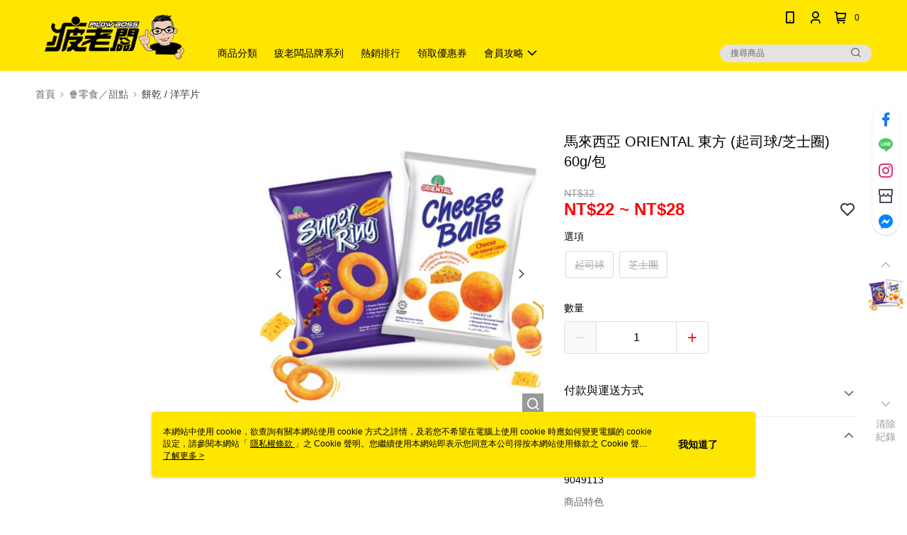

--- FILE ---
content_type: text/css
request_url: https://cms-static.cdn.91app.com/theme/41023/css/cmsTheme_16ef28b4-d4c8-4e37-8f2f-2e632e05ad7c_1769995561025.css?v=020190828
body_size: 340
content:
.cms-badge{color:#020000;background:#ffe600}.cms-header{background:#ffe600}.cms-nav{color:#020000}.cms-logo{background-image:url(https://cms-static.cdn.91app.com/images/original/41023/32473023-6e7c-4a9d-9a23-73c9698d3b26-1624007916-6hedt1n9pq_d.png)}.cms-linkColor{color:#428bca !important}.cms-moneyColor{color:red !important}.cms-discountMoneyColor{color:red !important}.cms-primaryBtnBgColor{background-color:red !important}.cms-primaryBtnTextColor{color:#fff !important}.cms-secondBtnBgColor{background-color:#fff !important}.cms-secondBtnTextColor{color:red !important}.cms-secondBtnBorderColor{border-color:red !important}.cms-primaryHeartBtnBgColor{color:#ff5353 !important}.cms-secondHeartBtnBgColor{color:#333 !important}.cms-generalTagBgColor{background-color:#fce7e7 !important}.cms-generalTagTextColor{color:red !important}.cms-emphasisTagBgColor{background-color:red !important}.cms-emphasisTagTextColor{color:#fff !important}.cms-keyWordTagTextColor{color:#900 !important}.cms-moneyBgColor{background-color:red !important}.cms-moneyBorderColor{border-color:red !important}.cms-moneyOutlineColor{outline-color:red !important}#progressbar li.active:before{background-color:red !important;border-color:red !important}.cms-secondBtnBgColor:hover{background-color:#f7f7f7 !important}.cms-primaryBtnBgColor:hover{background-color:#f00000 !important}.cms-primaryBtnBorderColor{border-color:red !important}.cms-primaryQtyBtnTextColor{color:red !important}.cms-tagBorderColor{border-color:#fce7e7 !important}.banner-discount-fee{color:red !important}.banner-add-to-cart{border-color:red !important;color:red !important}.cms-main-color{background-color:#ffe600 !important}.cms-sub-color{color:#020000 !important}